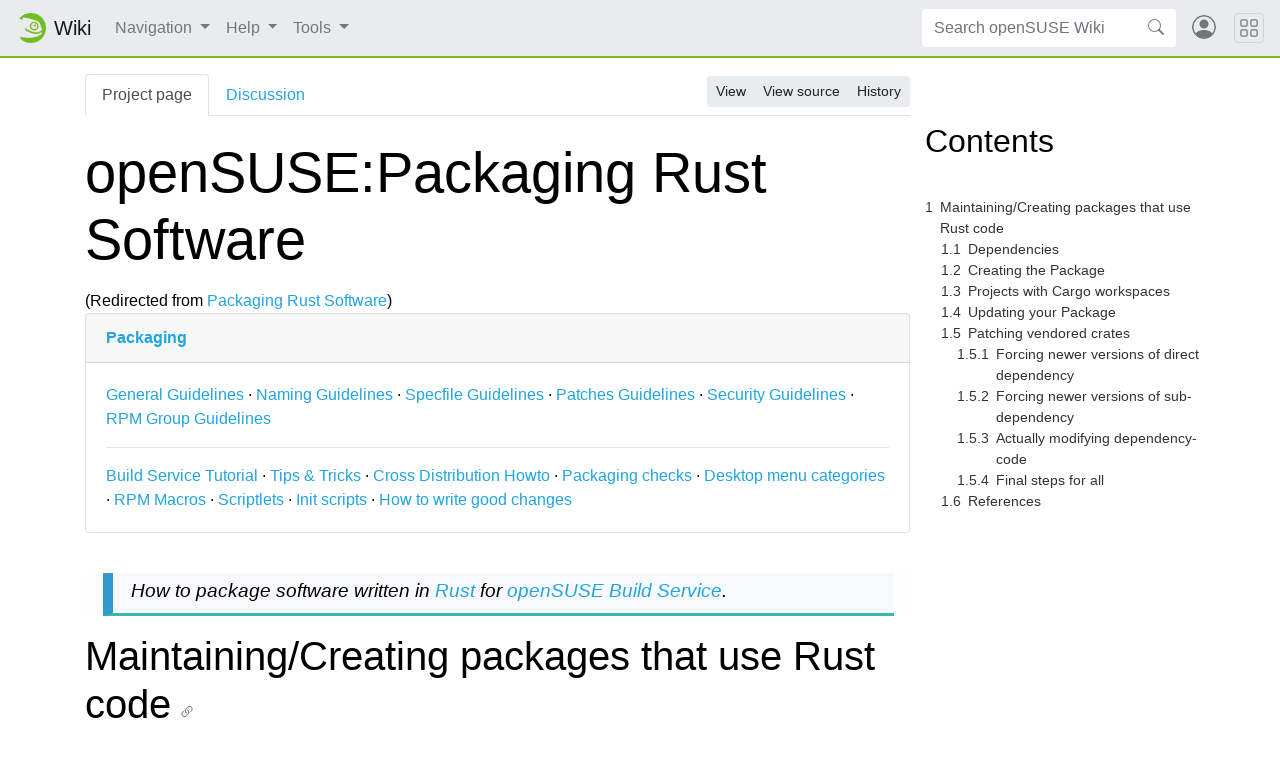

--- FILE ---
content_type: text/html; charset=UTF-8
request_url: https://en.opensuse.org/Packaging_Rust_Software
body_size: 10921
content:
<!DOCTYPE html>
<html class="client-nojs" lang="en" dir="ltr">
<head>
<meta charset="UTF-8"/>
<title>openSUSE:Packaging Rust Software - openSUSE Wiki</title>
<script>document.documentElement.className="client-js";RLCONF={"wgBreakFrames":!1,"wgSeparatorTransformTable":["",""],"wgDigitTransformTable":["",""],"wgDefaultDateFormat":"dmy","wgMonthNames":["","January","February","March","April","May","June","July","August","September","October","November","December"],"wgRequestId":"5d1b28364ff0ddf206a2c500","wgCSPNonce":!1,"wgCanonicalNamespace":"Project","wgCanonicalSpecialPageName":!1,"wgNamespaceNumber":4,"wgPageName":"openSUSE:Packaging_Rust_Software","wgTitle":"Packaging Rust Software","wgCurRevisionId":199872,"wgRevisionId":199872,"wgArticleId":41189,"wgIsArticle":!0,"wgIsRedirect":!1,"wgAction":"view","wgUserName":null,"wgUserGroups":["*"],"wgCategories":["Packaging","Packaging documentation","Programming language"],"wgPageContentLanguage":"en","wgPageContentModel":"wikitext","wgRelevantPageName":"openSUSE:Packaging_Rust_Software","wgRelevantArticleId":41189,"wgIsProbablyEditable":!1,"wgRelevantPageIsProbablyEditable":!1,
"wgRestrictionEdit":[],"wgRestrictionMove":[],"wgRedirectedFrom":"Packaging_Rust_Software","wgInternalRedirectTargetUrl":"/openSUSE:Packaging_Rust_Software"};RLSTATE={"site.styles":"ready","noscript":"ready","user.styles":"ready","user":"ready","user.options":"loading"};RLPAGEMODULES=["mediawiki.action.view.redirect","site","mediawiki.page.ready","mediawiki.toc"];</script>
<script>(RLQ=window.RLQ||[]).push(function(){mw.loader.implement("user.options@1hzgi",function($,jQuery,require,module){/*@nomin*/mw.user.tokens.set({"patrolToken":"+\\","watchToken":"+\\","csrfToken":"+\\"});
});});</script>
<script async="" src="/load.php?lang=en&amp;modules=startup&amp;only=scripts&amp;raw=1&amp;skin=chameleon"></script>
<link rel="stylesheet" href="https://static.opensuse.org/chameleon-3.0/dist/css/chameleon.css"/><link rel="stylesheet" href="https://static.opensuse.org/chameleon-3.0/dist/css/chameleon-wiki.css"/>
<meta name="ResourceLoaderDynamicStyles" content=""/>
<link rel="stylesheet" href="/load.php?lang=en&amp;modules=site.styles&amp;only=styles&amp;skin=chameleon"/>
<meta name="generator" content="MediaWiki 1.37.6"/>
<meta name="format-detection" content="telephone=no"/>
<meta name="viewport" content="width=device-width, initial-scale=1"/>
<link rel="apple-touch-icon" href="https://static.opensuse.org/favicon-192.png"/>
<link rel="shortcut icon" href="https://static.opensuse.org/favicon.ico"/>
<link rel="search" type="application/opensearchdescription+xml" href="/opensearch_desc.php" title="openSUSE Wiki (en)"/>
<link rel="EditURI" type="application/rsd+xml" href="https://en.opensuse.org/api.php?action=rsd"/>
<link rel="license" href="https://www.gnu.org/licenses/fdl-1.2.html"/>
<link rel="alternate" type="application/atom+xml" title="openSUSE Wiki Atom feed" href="/index.php?title=Special:RecentChanges&amp;feed=atom"/>
<link rel="canonical" href="https://en.opensuse.org/openSUSE:Packaging_Rust_Software"/>
</head>
<body class="mediawiki ltr sitedir-ltr mw-hide-empty-elt ns-4 ns-subject page-openSUSE_Packaging_Rust_Software rootpage-openSUSE_Packaging_Rust_Software skin-chameleon action-view">
<!-- Navbar -->
<nav class="navbar navbar-expand-md sticky-top noprint">
    <a class="navbar-brand" href="/">
		<img src="https://static.opensuse.org/favicon.svg" class="d-inline-block align-top" alt="🦎" title="openSUSE" width="30" height="30">
		<span class="l10n" data-msg-id="wiki">Wiki</span>
    </a>

    <button class="navbar-toggler" type="button" data-toggle="collapse" data-target="#navbar-collapse"><svg width="1em" height="1em" viewBox="0 0 16 16" fill="currentColor" xmlns="http://www.w3.org/2000/svg"><path fill-rule="evenodd" d="M2.5 11.5A.5.5 0 0 1 3 11h10a.5.5 0 0 1 0 1H3a.5.5 0 0 1-.5-.5zm0-4A.5.5 0 0 1 3 7h10a.5.5 0 0 1 0 1H3a.5.5 0 0 1-.5-.5zm0-4A.5.5 0 0 1 3 3h10a.5.5 0 0 1 0 1H3a.5.5 0 0 1-.5-.5z"></path></svg></button>

    <div id="navbar-collapse" class="collapse navbar-collapse">
        <ul class="navbar-nav mr-auto">
            
<!-- Navigation -->
<li class="nav-item dropdown">
    <a class="nav-link dropdown-toggle" data-toggle="dropdown" href="#" >
		Navigation	</a>
            <div class="dropdown-menu">
			<a href="/Main_Page" id="n-Home" class="dropdown-item">Home</a><a href="/Portal:Project" id="n-Project" class="dropdown-item">Project</a><a href="/Portal:Distribution" id="n-Distribution" class="dropdown-item">Distribution</a><a href="/Portal:Support" id="n-Support" class="dropdown-item">Support</a><a href="/openSUSE:Communication_channels" id="n-Contact" class="dropdown-item">Contact</a><a href="/openSUSE:Category_browse" id="n-Site-map" class="dropdown-item">Site map</a>                    </div>
    </li>

<!-- /Navigation -->

<!-- Help -->
<li class="nav-item dropdown">
    <a class="nav-link dropdown-toggle" data-toggle="dropdown" href="#" >
		Help	</a>
            <div class="dropdown-menu">
			<a href="/Portal:Wiki" id="n-Wiki" class="dropdown-item">Wiki</a><a href="/Help:Concept" id="n-Create-a-Page" class="dropdown-item">Create a Page</a><a href="/Help:Editing" id="n-Change-a-Page" class="dropdown-item">Change a Page</a><a href="/Help:Search" id="n-Find-a-Page" class="dropdown-item">Find a Page</a>                    </div>
    </li>

<!-- /Help -->

<!-- TOOLBOX -->
<li class="nav-item dropdown">
    <a class="nav-link dropdown-toggle" data-toggle="dropdown" href="#" >
		Tools	</a>
            <div class="dropdown-menu">
			<a href="/Special:WhatLinksHere/openSUSE:Packaging_Rust_Software" id="t-whatlinkshere" class="dropdown-item" title="A list of all wiki pages that link here [j]" accesskey="j">What links here</a><a href="/Special:RecentChangesLinked/openSUSE:Packaging_Rust_Software" id="t-recentchangeslinked" rel="nofollow" class="dropdown-item" title="Recent changes in pages linked from this page [k]" accesskey="k">Related changes</a><a href="/Special:SpecialPages" id="t-specialpages" class="dropdown-item" title="A list of all special pages [q]" accesskey="q">Special pages</a><a href="javascript:print();" id="t-print" rel="alternate" class="dropdown-item" title="Printable version of this page [p]" accesskey="p">Printable version</a><a href="/index.php?title=openSUSE:Packaging_Rust_Software&amp;oldid=199872" id="t-permalink" class="dropdown-item" title="Permanent link to this revision of the page">Permanent link</a><a href="/index.php?title=openSUSE:Packaging_Rust_Software&amp;action=info" id="t-info" class="dropdown-item" title="More information about this page">Page information</a>                    </div>
    </li>

<!-- /TOOLBOX -->

<!-- LANGUAGES -->

<!-- /LANGUAGES -->
		</ul>

		<form action="/index.php" id="searchform" class="form-inline mr-md-2">
	<div class="input-group">
		<input type="search" name="search" placeholder="Search openSUSE Wiki" autocapitalize="sentences" title="Search openSUSE Wiki [f]" accesskey="f" id="searchInput" class="form-control" style="border: 0;"/>		<div class="input-group-append">
			<button class="btn btn-secondary" type="submit">
				<svg class="bi bi-search" width="1em" height="1em" viewBox="0 0 16 16" fill="currentColor" xmlns="http://www.w3.org/2000/svg">
					<path fill-rule="evenodd" d="M10.442 10.442a1 1 0 0 1 1.415 0l3.85 3.85a1 1 0 0 1-1.414 1.415l-3.85-3.85a1 1 0 0 1 0-1.415z"/>
					<path fill-rule="evenodd" d="M6.5 12a5.5 5.5 0 1 0 0-11 5.5 5.5 0 0 0 0 11zM13 6.5a6.5 6.5 0 1 1-13 0 6.5 6.5 0 0 1 13 0z"/>
				</svg>
			</button>
		</div>
	</div>
</form>

		<ul id="user-menu" class="navbar-nav">
			<!-- User Menu -->
							<li class="nav-item">
					<a id="login-modal-toggle" class="nav-link" href="#" data-toggle="modal" data-target="#login-modal" title="Log in">
					<svg class="avatar" viewBox="0 0 16 16" fill="currentColor" xmlns="http://www.w3.org/2000/svg">
						<path d="M13.468 12.37C12.758 11.226 11.195 10 8 10s-4.757 1.225-5.468 2.37A6.987 6.987 0 0 0 8 15a6.987 6.987 0 0 0 5.468-2.63z"/>
						<path fill-rule="evenodd" d="M8 9a3 3 0 1 0 0-6 3 3 0 0 0 0 6z"/>
						<path fill-rule="evenodd" d="M8 1a7 7 0 1 0 0 14A7 7 0 0 0 8 1zM0 8a8 8 0 1 1 16 0A8 8 0 0 1 0 8z"/>
					</svg>
						<span class="d-md-none">Log in</span>
					</a>
				</li>
					</ul>
    </div>

	<button class="navbar-toggler megamenu-toggler" type="button" data-toggle="collapse" data-target="#megamenu" aria-expanded="true">
		<svg class="bi bi-grid" width="1em" height="1em" viewBox="0 0 16 16" fill="currentColor" xmlns="http://www.w3.org/2000/svg">
			<path fill-rule="evenodd" d="M1 2.5A1.5 1.5 0 0 1 2.5 1h3A1.5 1.5 0 0 1 7 2.5v3A1.5 1.5 0 0 1 5.5 7h-3A1.5 1.5 0 0 1 1 5.5v-3zM2.5 2a.5.5 0 0 0-.5.5v3a.5.5 0 0 0 .5.5h3a.5.5 0 0 0 .5-.5v-3a.5.5 0 0 0-.5-.5h-3zm6.5.5A1.5 1.5 0 0 1 10.5 1h3A1.5 1.5 0 0 1 15 2.5v3A1.5 1.5 0 0 1 13.5 7h-3A1.5 1.5 0 0 1 9 5.5v-3zm1.5-.5a.5.5 0 0 0-.5.5v3a.5.5 0 0 0 .5.5h3a.5.5 0 0 0 .5-.5v-3a.5.5 0 0 0-.5-.5h-3zM1 10.5A1.5 1.5 0 0 1 2.5 9h3A1.5 1.5 0 0 1 7 10.5v3A1.5 1.5 0 0 1 5.5 15h-3A1.5 1.5 0 0 1 1 13.5v-3zm1.5-.5a.5.5 0 0 0-.5.5v3a.5.5 0 0 0 .5.5h3a.5.5 0 0 0 .5-.5v-3a.5.5 0 0 0-.5-.5h-3zm6.5.5A1.5 1.5 0 0 1 10.5 9h3a1.5 1.5 0 0 1 1.5 1.5v3a1.5 1.5 0 0 1-1.5 1.5h-3A1.5 1.5 0 0 1 9 13.5v-3zm1.5-.5a.5.5 0 0 0-.5.5v3a.5.5 0 0 0 .5.5h3a.5.5 0 0 0 .5-.5v-3a.5.5 0 0 0-.5-.5h-3z"/>
		</svg>
	</button>
</nav>

<div id="megamenu" class="megamenu collapse"></div>

<!-- Main Wrap -->
<div id="main-wrap" class="main-wrap">
	<div class="container">
		<div class="row">
			<div id="main" class="col-12">
				<!-- Page Header -->
<header id="mw-head" class="my-3 noprint">

<!-- Tabs for talk page and language variants -->
<ul id="namespaces" class="nav nav-tabs">
			<li class="nav-item">
			<a class="nav-link active" href="/openSUSE:Packaging_Rust_Software"  title="View the project page [a]" accesskey="a">
				Project page			</a>
		</li>
			<li class="nav-item">
			<a class="nav-link " href="/openSUSE_talk:Packaging_Rust_Software"  title="Discussion about the content page [t]" accesskey="t">
				Discussion			</a>
		</li>
		</ul>

<!-- Page Actions -->
	<div id="actions" class="btn-toolbar d-flex flex-row-reverse" role="toolbar" aria-label="Toolbar with button groups">
		<div class="btn-group btn-group-sm" role="group">
							<a class="btn btn-secondary" href="/openSUSE:Packaging_Rust_Software" >View</a>
							<a class="btn btn-secondary" href="/index.php?title=openSUSE:Packaging_Rust_Software&amp;action=edit"  title="This page is protected.&#10;You can view its source [e]" accesskey="e">View source</a>
							<a class="btn btn-secondary" href="/index.php?title=openSUSE:Packaging_Rust_Software&amp;action=history"  title="Past revisions of this page [h]" accesskey="h">History</a>
								</div>
	</div>
</header>
<!-- /header -->
				<!-- content -->
<main id="content" class="mw-body mb-5">
	<a id="top"></a>
	<div id="mw-js-message" style="display:none;"></div>
		<!-- firstHeading -->
	<h1 id="firstHeading" class="firstHeading display-4 my-3">
		<span dir="auto">openSUSE:Packaging Rust Software</span>
	</h1>
	<!-- /firstHeading -->
	<!-- bodyContent -->
	<div id="bodyContent">
						<!-- subtitle -->
		<div id="contentSub"><span class="mw-redirectedfrom">(Redirected from <a href="/index.php?title=Packaging_Rust_Software&amp;redirect=no" class="mw-redirect" title="Packaging Rust Software">Packaging Rust Software</a>)</span></div>
		<!-- /subtitle -->
								<!-- jumpto -->
		<div id="jump-to-nav" class="mw-jump">
			Jump to: <a href="#mw-head">navigation</a>,
			<a href="#p-search">search</a>
		</div>
		<!-- /jumpto -->
				<!-- bodycontent -->
		<div id="mw-content-text" class="mw-body-content mw-content-ltr" lang="en" dir="ltr"><div class="mw-parser-output"><div class="card"><div class="card-header"><b><a href="/Portal:Packaging" title="Portal:Packaging">Packaging</a></b></div><div class="card-body"><a href="/openSUSE:Packaging_guidelines" title="openSUSE:Packaging guidelines">General Guidelines</a> · <a href="/openSUSE:Package_naming_guidelines" title="openSUSE:Package naming guidelines">Naming Guidelines</a> · <a href="/openSUSE:Specfile_guidelines" title="openSUSE:Specfile guidelines">Specfile Guidelines</a> · <a href="/openSUSE:Packaging_Patches_guidelines" title="openSUSE:Packaging Patches guidelines">Patches Guidelines</a> · <a href="/openSUSE:Package_security_guidelines" title="openSUSE:Package security guidelines">Security Guidelines</a> · <a href="/openSUSE:Package_group_guidelines" title="openSUSE:Package group guidelines">RPM Group Guidelines</a>
<hr />
<a href="/openSUSE:Build_Service_Tutorial" title="openSUSE:Build Service Tutorial">Build Service Tutorial</a> · <a href="/openSUSE:Build_Service_Tips_and_Tricks" title="openSUSE:Build Service Tips and Tricks">Tips &amp; Tricks</a> · <a href="/openSUSE:Build_Service_cross_distribution_howto" title="openSUSE:Build Service cross distribution howto">Cross Distribution Howto</a> · <a href="/openSUSE:Packaging_checks" title="openSUSE:Packaging checks">Packaging checks</a> · <a href="/openSUSE:Packaging_desktop_menu_categories" title="openSUSE:Packaging desktop menu categories">Desktop menu categories</a> · <a href="/openSUSE:Packaging_Conventions_RPM_Macros" title="openSUSE:Packaging Conventions RPM Macros">RPM Macros</a> · <a href="/openSUSE:Packaging_scriptlet_snippets" title="openSUSE:Packaging scriptlet snippets">Scriptlets</a> · <a href="/openSUSE:Packaging_init_scripts" title="openSUSE:Packaging init scripts">Init scripts</a> · <a href="/openSUSE:Howto_write_good_changes" class="mw-redirect" title="openSUSE:Howto write good changes">How to write good changes</a></div></div>
<p><br />
</p>
<div class="intro-wrapper"><div class="intro">How to package software written in <a href="/Rust" title="Rust">Rust</a> for <a href="/Portal:Build_Service" title="Portal:Build Service">openSUSE Build Service</a>.
</div></div>
<div id="toc" class="toc" role="navigation" aria-labelledby="mw-toc-heading"><input type="checkbox" role="button" id="toctogglecheckbox" class="toctogglecheckbox" style="display:none" /><div class="toctitle" lang="en" dir="ltr"><h2 id="mw-toc-heading">Contents</h2><span class="toctogglespan"><label class="toctogglelabel" for="toctogglecheckbox"></label></span></div>
<ul>
<li class="toclevel-1 tocsection-1"><a href="#Maintaining/Creating_packages_that_use_Rust_code"><span class="tocnumber">1</span> <span class="toctext">Maintaining/Creating packages that use Rust code</span></a>
<ul>
<li class="toclevel-2 tocsection-2"><a href="#Dependencies"><span class="tocnumber">1.1</span> <span class="toctext">Dependencies</span></a></li>
<li class="toclevel-2 tocsection-3"><a href="#Creating_the_Package"><span class="tocnumber">1.2</span> <span class="toctext">Creating the Package</span></a></li>
<li class="toclevel-2 tocsection-4"><a href="#Projects_with_Cargo_workspaces"><span class="tocnumber">1.3</span> <span class="toctext">Projects with Cargo workspaces</span></a></li>
<li class="toclevel-2 tocsection-5"><a href="#Updating_your_Package"><span class="tocnumber">1.4</span> <span class="toctext">Updating your Package</span></a></li>
<li class="toclevel-2 tocsection-6"><a href="#Patching_vendored_crates"><span class="tocnumber">1.5</span> <span class="toctext">Patching vendored crates</span></a>
<ul>
<li class="toclevel-3 tocsection-7"><a href="#Forcing_newer_versions_of_direct_dependency"><span class="tocnumber">1.5.1</span> <span class="toctext">Forcing newer versions of direct dependency</span></a></li>
<li class="toclevel-3 tocsection-8"><a href="#Forcing_newer_versions_of_sub-dependency"><span class="tocnumber">1.5.2</span> <span class="toctext">Forcing newer versions of sub-dependency</span></a></li>
<li class="toclevel-3 tocsection-9"><a href="#Actually_modifying_dependency-code"><span class="tocnumber">1.5.3</span> <span class="toctext">Actually modifying dependency-code</span></a></li>
<li class="toclevel-3 tocsection-10"><a href="#Final_steps_for_all"><span class="tocnumber">1.5.4</span> <span class="toctext">Final steps for all</span></a></li>
</ul>
</li>
<li class="toclevel-2 tocsection-11"><a href="#References"><span class="tocnumber">1.6</span> <span class="toctext">References</span></a></li>
</ul>
</li>
</ul>
</div>

<h1><span id="Maintaining.2FCreating_packages_that_use_Rust_code"></span><span class="mw-headline" id="Maintaining/Creating_packages_that_use_Rust_code">Maintaining/Creating packages that use Rust code</span></h1>
<h2><span class="mw-headline" id="Dependencies">Dependencies</span></h2>
<p>You should install the following packages to help build rust packages for OpenSUSE.
</p>
<pre>zypper install obs-service-cargo osc obs-service-tar obs-service-obs_scm \
    obs-service-recompress obs-service-set_version obs-service-format_spec_file \
    cargo cargo-packaging sudo
</pre>
<p>Optionally, you can install <a rel="nofollow" class="external text" href="https://github.com/Firstyear/cargo-lock2rpmprovides">cargo lock2rpmprovides</a> to help generate the license string.
</p>
<pre>cargo install cargo-lock2rpmprovides
</pre>
<p>If you want to cache build artefacts, as of osc-0.173.0 you can use sccache to help reduce repeat build times.
</p>
<pre># ~/.config/osc/oscrc
sccache = 1
sccache_uri = file:///var/cache/obs_sccache.tar
</pre>
<p>Alternately you can use a network sccache
</p>
<pre># ~/.config/osc/oscrc
sccache = 1
sccache_uri = <a rel="nofollow" class="external free" href="redis://127.0.0.1:6379">redis://127.0.0.1:6379</a>
</pre>
<p>Setting up the redis cache is beyond the scope of this page.
</p>
<h2><span class="mw-headline" id="Creating_the_Package">Creating the Package</span></h2>
<p>You should checkout your blank package with:
</p>
<pre>osc co home:&lt;username&gt;/package
cd home:&lt;username&gt;/package
</pre>
<p>A skeleton RPM spec file for a rust package is:
</p>
<pre>Name:           hellorust
#               This will be set by osc services, that will run after this.
Version:        0.0.0
Release:        0
Summary:        A hello world with a number of the day printer
#               If you know the license, put it's SPDX string here.
#               Alternately, you can use cargo lock2rpmprovides to help generate this.
License:        Unknown
Url:            <a rel="nofollow" class="external free" href="https://github.com/Firstyear/hellorust">https://github.com/Firstyear/hellorust</a>
Source0:       &#160;%{name}-%{version}.tar.zst
Source1:        registry.tar.zst
# Pull in the latest rust/cargo toolchain
BuildRequires:  cargo
# This contains rpm macros to assist with building
BuildRequires:  cargo-packaging
# Disable this line if you wish to support all platforms.
# In most situations, you will likely only target tier1 arches for user facing components.
ExclusiveArch: &#160;%{rust_tier1_arches}

%description
A hello world with a number of the day printer.

%prep
# The number passed to -a (a stands for "after") should be equivalent to the Source tag number
# of the vendor tarball, 1 in this case (from Source1).
%autosetup -p1 -a1
# Remove exec bits to prevent an issue in fedora shebang checking. Uncomment only if required.
# find vendor -type f -name \*.rs -exec chmod -x '{}' \;

%build
export CARGO_HOME=$PWD/.cargo
%{cargo_build}

%install
# using cargo_install (only supports bindir)
export CARGO_HOME=$PWD/.cargo
%{cargo_install}
# manual process, this can place binaries in other directories like sbindin
# install -D -d -m 0755&#160;%{buildroot}%{_bindir}
# install -m 0755&#160;%{_builddir}/%{name}-%{version}/target/release/%{name}&#160;%{buildroot}%{_bindir}/%{name}

%check
export CARGO_HOME=$PWD/.cargo
%{cargo_test}

%files
%license LICENSE-FILE
%{_bindir}/%{name}

%changelog
</pre>
<p>There are a few commented areas you’ll need to fill in and check. Note that&#160;%{cargo_build} is redundant if you use&#160;%{cargo_install} as&#160;%{cargo_install} will rebuild and install at the same time.
</p><p>Some projects may need custom rust flags as build arguments, which can be set with the following variable at the head of the spec file.
</p>
<pre>%define __rustflags --cfg tokio_unstable
</pre>
<p>But next we will create a service file that allows OBS to help get our sources and bundle them for us. This should go in a file called _service
</p>
<pre>&lt;services&gt;
  &lt;service mode="manual" name="tar_scm"&gt;
    &lt;param name="url"&gt;<a rel="nofollow" class="external free" href="https://github.com/Firstyear/hellorust.git">https://github.com/Firstyear/hellorust.git</a>&lt;/param&gt;
    &lt;param name="versionformat"&gt;@PARENT_TAG@~@TAG_OFFSET@&lt;/param&gt;
    &lt;param name="scm"&gt;git&lt;/param&gt;
    &lt;param name="revision"&gt;v0.1.1&lt;/param&gt;
    &lt;param name="match-tag"&gt;*&lt;/param&gt;
    &lt;param name="versionrewrite-pattern"&gt;v(\d+\.\d+\.\d+)&lt;/param&gt;
    &lt;param name="versionrewrite-replacement"&gt;\1&lt;/param&gt;
    &lt;param name="changesgenerate"&gt;enable&lt;/param&gt;
    &lt;param name="changesauthor"&gt; YOUR EMAIL HERE &lt;/param&gt;
  &lt;/service&gt;
  &lt;service mode="manual" name="recompress"&gt;
    &lt;param name="file"&gt;*.tar&lt;/param&gt;
    &lt;param name="compression"&gt;zst&lt;/param&gt;
  &lt;/service&gt;
  &lt;service mode="manual" name="set_version"/&gt;
  &lt;service name="cargo_vendor" mode="manual"&gt;
     &lt;param name="src"&gt;hellorust&lt;/param&gt;
     &lt;param name="compression"&gt;zst&lt;/param&gt;
     &lt;param name="update"&gt;true&lt;/param&gt;
     &lt;param name="method"&gt;registry&lt;/param&gt;
  &lt;/service&gt;
&lt;/services&gt;
</pre>
<p>This service file does a lot of the work for us:
</p>
<ul><li>It will fetch the sources from git, based on the version we set.</li>
<li>It will turn them into a tar.zst for us.</li>
<li>It will update the changelog for the rpm, and set the correct version in the spec file.</li>
<li>It will download our rust dependencies, and then bundle them to vendor.tar.zst.</li>
<li>It scans our project for any known vulnerabilities These come from the <a rel="nofollow" class="external text" href="https://rustsec.org/">RustSec</a> <a rel="nofollow" class="external text" href="https://github.com/RustSec/advisory-db">advisory database</a>.</li></ul>
<p>You can run this with:
</p>
<pre>osc service ra
</pre>
<p>Optionally, you can now run the lock2rpmprovides:
</p>
<pre>cd hellorust
cargo lock2rpmprovides
</pre>
<p>This will generate a license string you can copy into the spec file.
</p><p>You can then add the needed sources and commit to OBS
</p>
<pre>osc add _service _servicedata cargo_config hellorust-0.1.1~git0.db340ad.tar.zst hellorust.spec vendor.tar.zst
osc ci
</pre>
<p>If you run into any issues while building your package that mention crate dependency conflicts then you may disable the automatic update of dependencies like so:
</p>
<pre>&lt;param name="update"&gt;false&lt;/param&gt;
</pre>
<p>to see if that fixes it. Since crates on git forges will normally only run CI over their older Cargo.lock files rather than the newest  semver compatible dependencies.
</p><p>From here, you can follow the <a rel="nofollow" class="external text" href="https://en.opensuse.org/openSUSE:How_to_contribute_to_Factory">How to contribute to Factory</a> guide.
</p>
<h2><span class="mw-headline" id="Projects_with_Cargo_workspaces">Projects with Cargo workspaces</span></h2>
<p><i>Workspaces</i> is a Cargo feature to build multiple projects from the same git tree. You can make the following changes to your spec to build them in the same project:
</p>
<pre>BuildRequires:  cargo-packaging &gt;= 1.2.0
[...]
%build
%{cargo_build} --all
[...]
%install
%{cargo_install -p project1}
%{cargo_install -p project2}
</pre>
<h2><span class="mw-headline" id="Updating_your_Package">Updating your Package</span></h2>
<p>Once your package has been accepted, you can then update it with the following steps:
</p>
<pre>osc bco devel:project/pkgname
cd home:username:branches:devel:project/pkgname
osc service ra
osc status
</pre>
<p>Then inspect the changes, and osc rm any old files, and osc add any updated source files. 
</p><p>From there you can then do a build and a ci/sr
</p>
<pre>osc build
osc ci
osc results
osc sr
</pre>
<h2><span class="mw-headline" id="Patching_vendored_crates">Patching vendored crates</span></h2>
<p>Sometimes it is necessary to patch vendored crates for one reason or another, usually because of CVEs that are not yet in an upstream release.
Or if you want to fix CVEs in Leap which have older versions.
</p><p>Even though, theoretically, you can modify and repackage your vendor-tarball, we try to leave the vendor-tarball untouched, and work with patch-files, to make it clear what was modified by us.
</p><p>This is a bit more tricky, but can be done in the following manner:
</p><p>First, extract your sources- and vendor-tarballs, either manually or with
</p>
<pre> quilt setup your.spec
</pre>
<p>or, if you are using a service-file with
</p>
<pre> osc service run obs_scm
</pre>
<p>But note that you have to extract your vendor-tarball manually, then.
</p><p>Then cd into the source-dir. 
</p><p>Now you can run optionally an initial 
</p>
<pre> cargo tree | less
</pre>
<p>to identify which sub(-subsub)package you need to change/bump.
</p><p>Depending on what you have to do, continue with the corresponding instructions below.
</p>
<h3><span class="mw-headline" id="Forcing_newer_versions_of_direct_dependency">Forcing newer versions of direct dependency</span></h3>
<p>Assume, we have a dependency-tree like this:
</p>
<pre> your_package v1.0
 ├── dep_lvl_1 v4.4
 ...
</pre>
<p>and you want to bump dep_lvl_1 to v4.5
</p><p>For this you need your top-level <i>Cargo.toml</i>-file, <i>Cargo.lock</i> if it exists, as well as <i>vendor/dep_lvl_1/</i> under some kind of version control (<i>quilt</i> may be unsuitable for this, since you probably don't know in advance, which files will get modified by updating the crate).
</p><p>Edit your <i>Cargo.toml</i>-file, to make cargo use v4.5 for <i>dep_lvl_1</i>.
</p><p>Verify with
</p>
<pre> cargo tree | less
</pre>
<p>then run
</p>
<pre> cargo vendor
</pre>
<p>to update the crate <i>dep_lvl_1</i>.
</p><p>Jump to <a href="/openSUSE:Packaging_Rust_Software#Final_steps_for_all" title="openSUSE:Packaging Rust Software">Final steps for all</a>.
</p>
<h3><span class="mw-headline" id="Forcing_newer_versions_of_sub-dependency">Forcing newer versions of sub-dependency</span></h3>
<p>Assume, we have a dependency-tree like this:
</p>
<pre> your_package v1.0
 ├── dep_lvl_1 v4.4
 │   ├── dep_lvl_2 v1.3  
 ...
</pre>
<p>and you want to bump <i>dep_lvl_2</i> to v1.4.
</p><p>For this you need your top-level <i>Cargo.toml</i>-file, <i>Cargo.lock</i> if it exists, as well as <i>vendor/dep_lvl_1/Cargo.toml</i> and <i>vendor/dep_lvl_2/</i> under some kind of version control (<i>quilt</i> may be unsuitable for this, since you probably don't know in advance, which files will get modified by updating the crate).
</p><p>Edit the <i>Cargo.toml</i>-file you want to change:
</p>
<pre> vi vendor/dep_lvl_1/Cargo.toml
</pre>
<p>and find where <i>dep_lvl_2</i> is requested. Change the version accordingly to v1.4.
</p><p>Add to the toplevel <i>Cargo.toml</i>-file
</p>
<pre> [patch.crates-io]
 dep_lvl_1 = { path="vendor/dep_lvl_1" }
</pre>
<p>Run
</p>
<pre> cargo vendor
</pre>
<p>to download the new version of <i>dep_lvl_2</i>
</p><p>Jump to <a href="/openSUSE:Packaging_Rust_Software#Final_steps_for_all" title="openSUSE:Packaging Rust Software">Final steps for all</a>.
</p>
<h3><span class="mw-headline" id="Actually_modifying_dependency-code">Actually modifying dependency-code</span></h3>
<p>Assume, we have a dependency-tree like this:
</p>
<pre> your_package v1.0
 ├── dep_lvl_1 v4.4
 │   ├── dep_lvl_2 v1.3  
 ...
</pre>
<p>and you want to modify the code of <i>dep_lvl_2</i> directly.
</p><p>For this you need your top-level <i>Cargo.toml</i>-file, <i>Cargo.lock</i> if it exists, as well as the files you need to edit, e.g. <i>vendor/dep_lvl_2/src/lib.rs</i> under some kind of version control.
</p><p>Edit the source-file you want to change:
</p>
<pre> vi vendor/dep_lvl_2/src/lib.rs
</pre>
<p>Add to the toplevel <i>Cargo.toml</i>-file
</p>
<pre> [patch.crates-io]
 dep_lvl_2 = { path="vendor/dep_lvl_2" }
</pre>
<p>Jump to <a href="/openSUSE:Packaging_Rust_Software#Final_steps_for_all" title="openSUSE:Packaging Rust Software">Final steps for all</a>.
</p>
<h3><span class="mw-headline" id="Final_steps_for_all">Final steps for all</span></h3>
<p>If you ran <i>cargo vendor</i> before coming here, check if you have a <i>.cargo/config.toml</i>-file. If not, create the directory and copy the <i>cargo_config</i>-file from your additional sources there. 
</p><p>Then put it under version control, too, and write the output of <i>cargo vendor</i> to <i>.cargo/config.toml</i> (in most cases this file will not be modified, but in rare cases it can happen, when you play with the dependency-tree. So we want to also have this modification in our patch).
</p><p>Verify you have the correct versions for everything with
</p>
<pre> cargo tree | less
</pre>
<p>Create a patch from the modifications you did (using your version control, e.g. <i>git diff &gt; ../modifying_vendored_crate.patch</i> or <i>quilt refresh</i>), and add it to your spec-file.
</p>
<h2><span class="mw-headline" id="References">References</span></h2>
<ul><li><a href="/openSUSE:Package_dependencies" title="openSUSE:Package dependencies">openSUSE:Package_dependencies</a> Advanced Package Dependencies</li>
<li><a rel="nofollow" class="external text" href="https://github.com/openSUSE/obs-service-cargo_vendor">obs-service-cargo_vendor</a></li>
<li><a rel="nofollow" class="external text" href="https://github.com/openSUSE/obs-service-cargo_audit">obs-service-cargo_audit</a></li></ul>
<!-- 
NewPP limit report
Cached time: 20260125150221
Cache expiry: 86400
Reduced expiry: false
Complications: []
CPU time usage: 0.021 seconds
Real time usage: 0.024 seconds
Preprocessor visited node count: 72/1000000
Post‐expand include size: 2444/2097152 bytes
Template argument size: 1050/2097152 bytes
Highest expansion depth: 4/40
Expensive parser function count: 0/100
Unstrip recursion depth: 0/20
Unstrip post‐expand size: 0/5000000 bytes
-->
<!--
Transclusion expansion time report (%,ms,calls,template)
100.00%    4.836      1 -total
 71.32%    3.449      1 Template:Packaging_navbar
 33.17%    1.604      1 Template:Navbar
 27.71%    1.340      1 Template:Intro
-->

<!-- Saved in parser cache with key wiki_en:pcache:idhash:41189-0!canonical and timestamp 20260125150221 and revision id 199872. Serialized with JSON.
 -->
</div></div>		<!-- /bodycontent -->
				<!-- printfooter -->
		<div class="printfooter d-none">
			Retrieved from "<a dir="ltr" href="https://en.opensuse.org/index.php?title=openSUSE:Packaging_Rust_Software&amp;oldid=199872">https://en.opensuse.org/index.php?title=openSUSE:Packaging_Rust_Software&amp;oldid=199872</a>"		</div>
		<!-- /printfooter -->
						<!-- catlinks -->
		<div id="catlinks" class="catlinks" data-mw="interface"><div id="mw-normal-catlinks" class="mw-normal-catlinks"><a href="/Special:Categories" title="Special:Categories">Categories</a>: <ul><li><a href="/Category:Packaging" title="Category:Packaging">Packaging</a></li><li><a href="/Category:Packaging_documentation" title="Category:Packaging documentation">Packaging documentation</a></li><li><a href="/Category:Programming_language" title="Category:Programming language">Programming language</a></li></ul></div></div>		<!-- /catlinks -->
						<div class="visualClear"></div>
		<!-- debughtml -->
				<!-- /debughtml -->
	</div>
	<!-- /bodyContent -->
</main>
<!-- /content -->
			</div><!-- /.col -->
			<div id="toc-sidebar" class="d-none noprint">
			</div><!-- /.col -->
		</div><!-- /.row -->
	</div><!-- /.container -->
</div><!-- /.main-wrap -->

<footer class="footer noprint">
	<div class="container">
		<div class="row">
			<div class="col-lg-9">
															<p id="footer-info">
															 This page was last edited on 7 October 2025, at 12:38.															Content is available under <a class="external" rel="nofollow" href="https://www.gnu.org/licenses/fdl-1.2.html">GNU Free Documentation License 1.2</a> unless otherwise noted.															This page has been accessed 22,356 times.													</p>
																				<ul id="footer-places" class="list-inline">
															<li class="list-inline-item"><a href="/openSUSE:Privacy_policy" class="mw-redirect" title="openSUSE:Privacy policy">Privacy policy</a></li>
															<li class="list-inline-item"><a href="/openSUSE:About" title="openSUSE:About">About openSUSE Wiki</a></li>
															<li class="list-inline-item"><a href="/Terms_of_site" title="Terms of site">Disclaimers</a></li>
													</ul>
													<p id="footer-copyright">
					&copy; 2001&ndash;2026 SUSE LLC, &copy; 2005&ndash;2026 openSUSE contributors &amp; others.
				</p>
			</div><!-- /.col-* -->
			<div class="col-lg-3">
				<div id="sponsors" class="sponsors">
	<p>Sponsors</p>
		<a href="/Sponsors">
		<img class="sponsor-image" src="https://static.opensuse.org/themes/bento/images/sponsors/sponsor_ip-exchange2.png" alt="Sponsor"/>
	</a>
</div>
			</div><!-- /.col-* -->
		</div><!-- /.row -->
	</div><!-- /.container -->
</footer>
<div class="modal fade" id="login-modal" role="dialog" aria-labelledby="login-modal-label" aria-hidden="true">
	<div class="modal-dialog" role="document">
		<div class="modal-content">
			<form action="/ICSLogin/auth-up" method="post" enctype="application/x-www-form-urlencoded" name="login_form">
				<div class="modal-header">
					<h5 class="modal-title" id="login-modal-label">Log in</h5>
					<button type="button" class="close" data-dismiss="modal" aria-label="Close">
					<span aria-hidden="true">&times;</span>
					</button>
				</div>
				<div class="modal-body">

					<input name="url" value="https://en.opensuse.org/Packaging_Rust_Software" type="hidden">
					<input name="return_to_path" value="/Packaging_Rust_Software" type="hidden">
					<input name="context" value="default" type="hidden"/>
					<input name="proxypath" value="reverse" type="hidden"/>
					<input name="message" value="Please log In" type="hidden"/>

					<div class="form-group">
						<label for="login-username">Username</label>
						<input type="text" class="form-control" name="username" value="" id="login-username" />
					</div>
					<div class="form-group">
						<label for="login-password">Password</label>
						<input type="password" class="form-control" name="password" value="" id="login-password" />
					</div>

				</div>
				<div class="modal-footer">
					<a class="btn btn-link" href="https://idp-portal.suse.com/univention/self-service/#page=createaccount">
						Create account					</a>
					<button type="button" class="btn btn-secondary" data-dismiss="modal">Cancel</button>
					<button type="submit" class="btn btn-primary">Log in</button>
				</div>
			</form>
		</div>
	</div>
</div>

<script src="https://static.opensuse.org/chameleon-3.0/dist/js/jquery.slim.js"></script><script src="https://static.opensuse.org/chameleon-3.0/dist/js/bootstrap.bundle.js"></script><script src="https://static.opensuse.org/chameleon-3.0/dist/js/chameleon.js"></script><script src="https://static.opensuse.org/chameleon-3.0/dist/js/chameleon-wiki.js"></script>
<script>(RLQ=window.RLQ||[]).push(function(){mw.config.set({"wgPageParseReport":{"limitreport":{"cputime":"0.021","walltime":"0.024","ppvisitednodes":{"value":72,"limit":1000000},"postexpandincludesize":{"value":2444,"limit":2097152},"templateargumentsize":{"value":1050,"limit":2097152},"expansiondepth":{"value":4,"limit":40},"expensivefunctioncount":{"value":0,"limit":100},"unstrip-depth":{"value":0,"limit":20},"unstrip-size":{"value":0,"limit":5000000},"timingprofile":["100.00%    4.836      1 -total"," 71.32%    3.449      1 Template:Packaging_navbar"," 33.17%    1.604      1 Template:Navbar"," 27.71%    1.340      1 Template:Intro"]},"cachereport":{"timestamp":"20260125150221","ttl":86400,"transientcontent":false}}});mw.config.set({"wgBackendResponseTime":255});});</script>
<script>
var _paq = _paq || [];
(function () {
    var u = (("https:" == document.location.protocol) ? "https://beans.opensuse.org/piwik/" : "http://beans.opensuse.org/piwik/");
    _paq.push(['setSiteId', 9]);
    _paq.push(['setTrackerUrl', u + 'piwik.php']);
    _paq.push(['trackPageView']);
    _paq.push(['setDomains', ["*.opensuse.org"]]);
    var d = document,
        g = d.createElement('script'),
        s = d.getElementsByTagName('script')[0];
    g.type = 'text/javascript';
    g.defer = true;
    g.async = true;
    g.src = u + 'piwik.js';
    s.parentNode.insertBefore(g, s);
})();
</script>

</body>
</html>
